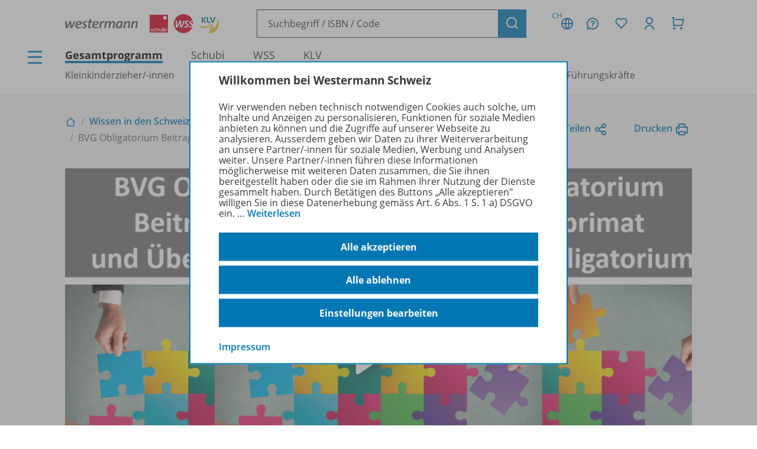

--- FILE ---
content_type: text/html; charset=UTF-8
request_url: https://www.westermann-schweiz.ch/anlage/4662495/BVG-Obligatorium-Beitragsprimat-und-Ueberobligatorium-CH-Kostenloses-Video
body_size: 10320
content:
<!doctype html> <html lang="de"> <head prefix="og: http://ogp.me/ns#"> <meta charset="UTF-8"/> <title>BVG Obligatorium Beitragsprimat und Überobligatorium CH - Kostenloses Video – Westermann Schweiz – passgenaue Lern- und Lehrmedien</title> <script>(function(u){if(history.replaceState)history.replaceState(null,'',u)})("\/anlage\/4662495\/BVG-Obligatorium-Beitragsprimat-und-Ueberobligatorium-CH-Kostenloses-Video"+location.hash)</script> <meta name="description" content="Artikelansicht zu BVG Obligatorium Beitragsprimat und Überobligatorium CH - Kostenloses Video"/> <link rel="canonical" href="https://www.westermann-schweiz.ch/anlage/4662495/BVG-Obligatorium-Beitragsprimat-und-Ueberobligatorium-CH-Kostenloses-Video"/> <link rel="image_src" href="https://c.wgr.de/i/anlage/720x/596fd46f2ecea2f0af6be7e98c3528f09c4da5530e936fceec5e847c0b4e1c52.jpg.jpg"/> <meta property="og:title" content="BVG Obligatorium Beitragsprimat und Überobligatorium CH - Kostenloses Video"/> <meta property="og:type" content="website"/> <meta property="og:image" content="http://c.wgr.de/i/anlage/720x/596fd46f2ecea2f0af6be7e98c3528f09c4da5530e936fceec5e847c0b4e1c52.jpg.jpg"/> <meta property="og:url" content="https://www.westermann-schweiz.ch/anlage/4662495/BVG-Obligatorium-Beitragsprimat-und-Ueberobligatorium-CH-Kostenloses-Video"/> <meta property="og:site_name" content="Westermann"/> <meta property="og:locale" content="de_DE"/> <meta property="og:image:secure_url" content="https://c.wgr.de/i/anlage/720x/596fd46f2ecea2f0af6be7e98c3528f09c4da5530e936fceec5e847c0b4e1c52.jpg.jpg"/> <meta property="og:description" content="Artikelansicht zu BVG Obligatorium Beitragsprimat und Überobligatorium CH - Kostenloses Video"/> <meta http-equiv="X-UA-Compatible" content="IE=edge"/> <meta name="viewport" content="width=device-width, initial-scale=1.0"/> <script> window.econda = window.econda || {             onReady:[],             ready: function(f){                 this.onReady.push(f);             }         };         window.emos3 = window.emos3 || {             autolink: [                 "mein.westermann.de",                 "secure.schulbuchzentrum-online.de",             ],             defaults: {"siteid":"www.westermanngruppe.ch"},             stored: [],             send: function(p){                 this.stored.push(p);             },             PRIV_MODE: "2"         };         window.emos3.send({"ec_Event":[],"content":"Anlage / 4662495 / BVG Obligatorium Beitragsprimat und Überobligatorium CH - Kostenloses Video"}) </script> <script src="/js/crossdomain.js?6ac7d2379" defer></script> <script src="https://l.ecn-ldr.de/loader/loader.js" defer client-key="00002a52-6097dde4-5b0c-3873-9a27-031db483bcfb" container-id="5687"></script> <script src="/js/econda-recommendations.js"></script> <link rel="stylesheet" href="/remixicon/fonts/remixicon.css?6ac7d2379"/> <link rel="stylesheet" href="/css/fonts.css?6ac7d2379"/> <link rel="stylesheet" href="/css/app.css?6ac7d2379"/> <link rel="stylesheet" href="/css/west.css?6ac7d2379"/> <link rel="shortcut icon" href="/favicon.png?6ac7d2379"/> <link title="Westermann Gruppe" type="application/opensearchdescription+xml" rel="search" href="/opensearch.xml"> <meta name="format-detection" content="telephone=no"/> <meta name="format-detection" content="date=no"/> <meta name="format-detection" content="address=no"/> <meta name="format-detection" content="email=no"/> </head> <body class="westermann-main v-wgrch c-anlageansicht a-index ca-anlageansicht-index"> <div id="skipToMainContent"> <a href="#mainContent"> Zum Hauptinhalt </a> </div> <div class="main-content-wrapper"> <button class="header-menubutton header-menubutton-desktop header-menubutton-light trigger-navigation-toggle"> <i class="ri-menu-line" aria-label="Menü Icon"></i> <div> Menü </div> </button> <header class="header"> <div class="header-firstline"> <span class="header-logo header-logo-wgrch"> <a href="/" class="westermann-logo"> <img src="/img/logos/Wortmarke_grau.svg?6ac7d2379" alt="Westermann Logo" width="369" height="48" /> </a> <a href="/schubi/" class="schubi-logo"> <img src="/img/logos/Schubi_Logo_RGB.svg?6ac7d2379" alt="Schubi Logo" width="557" height="557" /> </a> <a href="/wss/" class="wss-logo"> <img src="/img/logos/WSS_rot_RGB.svg?6ac7d2379" alt="Westermann Schulverlag Schweiz Logo" width="116" height="115" /> </a> <a href="/klv/" class="klv-logo"> <img src="/img/logos/KLV_Logo_RGB.svg?6ac7d2379" alt="KLV Logo" width="283" height="226" /> </a> </span> <form class="my-header-search-desktop" action="/suche" method="get"> <div class="my-header-search-desktop-input-wrapper"> <input type="text" class="my-header-search-desktop-input input-nostyle suchvorschlag-input" data-vorschlagsliste="headerDesktopSearchSuggests" aria-label="Suchbegriff, ISBN oder Code eingeben" placeholder="Suchbegriff / ISBN / Code" name="q" autocomplete="off" role="combobox" aria-controls="headerDesktopSearchSuggests" aria-autocomplete="list" aria-expanded="false" aria-activedescendant="" value="" /> <ul id="headerDesktopSearchSuggests" class="my-header-search-desktop-suggest suchvorschlag-list" style="display:none" role="listbox" aria-label="Suchvorschläge" aria-live="polite"></ul> </div> <input type="hidden" class="suchvorschlag-source" name="qs" value="" /> <button type="submit" class="button button-icon"> <i class="ri-search-line" aria-label="Suchen"></i> </button> </form> <div class="header-user-panel "> <div class="header-buttons"> <button                         type="button"                         class="button button-icon button-tertiary country-button"                         aria-label="Länderauswahl (aktuell Schweiz)"                         aria-haspopup="dialog"                         data-overlay-id="country"                         data-trigger="header-overlay"                     > <span class="country-code">CH</span> <i class="ri-global-line" aria-label="Globus Symbol"></i> </button> <div     class="header-overlay country-overlay"     role="dialog"     aria-label="Länderwähler"     data-overlay-id="country" > <button         type="button"         class="button header-overlay-closebutton button-icon button-tertiary button-icon-largeicon"         aria-label="Schließen"         data-trigger="header-overlay"         data-overlay-id="country"     > <i class="ri-close-line" aria-label="Schließen Symbol"></i> </button> <div class="header-overlay-inner"> <ul class="list-unstyled"> <li> <a class="link-nostyle" href="/" title=""> <img class="country-flag" src="/img/flag_ch.svg" alt="" /> <span class="country-name link"> Schweiz </span> </a> </li> <li> <a class="link-nostyle" href="https://www.westermann.de/backend/country-redirect?countryCode=" title=""> <img class="country-flag" src="/img/flag_de.svg" alt="" /> <span class="country-name link"> Deutschland </span> </a> </li> <li> <a class="link-nostyle" href="https://www.westermann.at/backend/country-redirect?countryCode=" title=""> <img class="country-flag" src="/img/flag_at.svg" alt="" /> <span class="country-name link"> Österreich </span> </a> </li> </ul> </div> </div> <button                         type="button"                         class="button button-icon button-tertiary"                         aria-label="Kundenservice"                         aria-haspopup="dialog"                         data-overlay-id="faq"                         data-trigger="header-overlay"                     > <i class="icon-custom icon-questionnaire-line-round" aria-label="Fragezeichen Symbol"></i> </button> <div     class="header-overlay"     role="dialog"     aria-label="Kundenservice"     data-overlay-id="faq" > <button         type="button"         class="button header-overlay-closebutton button-icon button-tertiary button-icon-largeicon"         aria-label="Schließen"         data-trigger="header-overlay"         data-overlay-id="faq"     > <i class="ri-close-line" aria-label="Schließen Symbol"></i> </button> <div class="header-overlay-inner"> <ul class="list-unstyled"> <li> <a href="/landing/hilfe" title=""> Hilfe/<wbr/>FAQ </a> </li> <li> <a href="/landing/kontaktdaten" title=""> Kontakt </a> </li> <li> <a href="/landing/showroom" title=""> Besuchen Sie uns! </a> </li> <li> <a href="/landing/unser-team" title=""> Unser Team </a> </li> <li> <a href="/schreibtisch" title=""> Mein Schreibtisch </a> </li> <li> <a href="/landing/veranstaltungen" title=""> Veranstaltungen </a> </li> </ul> </div> </div> <button                         id="saveditemsOverlayButton"                         type="button"                         class="button button-icon button-tertiary"                         aria-label="Merkzettel"                         aria-haspopup="dialog"                         data-overlay-id="saveditems"                         data-trigger="header-overlay"                     > <i class="ri-heart-line" aria-label="Herz Symbol"></i> </button> <div     class="header-overlay"     role="dialog"     aria-label="Merkzettel"     data-overlay-id="saveditems" > <button         type="button"         class="button header-overlay-closebutton button-icon button-tertiary button-icon-largeicon"         aria-label="Schließen"         data-trigger="header-overlay"         data-overlay-id="saveditems"     > <i class="ri-close-line" aria-label="Schließen Symbol"></i> </button> <div class="header-overlay-inner" id="saveditemsOverlayInner"> <h6>Mein Merkzettel</h6> <p> Momentan befindet sich noch nichts auf Ihrem Merkzettel. </p> <a class="button element-fullwidth" href="/merkzettel"> Zum Merkzettel </a> </div> </div> <button                         type="button"                         class="button button-icon button-tertiary"                         aria-label="Kundenkonto"                         aria-haspopup="dialog"                         data-overlay-id="account"                         data-trigger="header-overlay"                     > <i class="ri-user-line" aria-label="Avatar Symbol"></i> </button> <div     class="header-overlay"     role="dialog"     aria-label="Kundenkonto"     data-overlay-id="account" > <button type="button" class="button header-overlay-closebutton button-icon button-tertiary button-icon-largeicon" aria-label="Schließen" data-trigger="header-overlay" data-overlay-id="account"> <i class="ri-close-line" aria-label="Schließen Symbol"></i> </button> <div class="header-overlay-inner"> <div class="label label-secondary label-small spacer-xs hide-large"> Mein Schreibtisch </div> <p> Loggen Sie sich jetzt ein, um alle Vorteile Ihres Westermann-Kontos wahrzunehmen. </p> <a href="/backend/oauth2/login?next=%2Fanlage%2F4662495%2FBVG-Obligatorium-Beitragsprimat-und-Ueberobligatorium-CH-Kostenloses-Video" class="button element-fullwidth"> Anmelden </a> <div class="spacer-fixed-0-5"></div> <ul class="list-unstyled"> <li> <a class="link-small" href="https://mein.westermann.de/ext/de/wgrch/user/kennwort-vergessen"> Kennwort vergessen? </a> </li> <li> <a class="link-small" href="https://mein.westermann.de/ext/de/wgrch/registrierung/init/?return_url=https%3A%2F%2Fwww.westermann-schweiz.ch%2Fanlage%2F4662495%2FBVG-Obligatorium-Beitragsprimat-und-Ueberobligatorium-CH-Kostenloses-Video&amp;ziel=vollaccount"> Neues Konto erstellen </a> </li> </ul> </div> </div> <button                         type="button"                         class="button button-icon button-tertiary warenkorb-gesamtmenge-indikator"                         aria-label="Warenkorb"                         aria-haspopup="dialog"                         data-indicator=""                         data-overlay-id="shoppingcart"                         data-trigger="header-overlay"                     > <i class="ri-shopping-cart-line" aria-label="Einkaufswagen Symbol"></i> </button> <div     class="header-overlay header-overlay-wide"     role="dialog"     aria-label="Warenkorb"     data-overlay-id="shoppingcart" > <button         type="button"         class="button header-overlay-closebutton button-icon button-tertiary button-icon-largeicon"         aria-label="Schließen"         data-trigger="header-overlay"         data-overlay-id="shoppingcart"     > <i class="ri-close-line" aria-label="Schließen Symbol"></i> </button> <div class="header-overlay-inner" id="shoppingcartOverlayInner"> <h6>Mein Warenkorb</h6> <p> Momentan befinden sich keine Produkte in Ihrem Warenkorb. </p> <a class="button element-fullwidth" href="/warenkorb"> Zum Warenkorb </a> </div> </div> </div> <div class="header-greeting"> </div> </div> </div> <div class="my-header-secondline"> <button type="button" class="my-header-menubutton my-header-menubutton-mobile trigger-navigation-toggle" aria-label="Menü"> <i class="ri-menu-line" aria-label="Menü Icon"></i> <div> Menü </div> </button> <form class="my-header-search-mobile" action="/suche" method="get"> <input type="text" class="my-header-search-mobile-input input-nostyle suchvorschlag-input" data-vorschlagsliste="headerMobileSearchSuggests" aria-label="Suchbegriff, ISBN oder Code eingeben" placeholder="Suchbegriff / ISBN / Code" aria-label="Suchbegriff / ISBN / Code" name="q" autocomplete="off" role="combobox" aria-controls="headerMobileSearchSuggests" aria-autocomplete="list" aria-expanded="false" aria-activedescendant="" /> <input type="hidden" class="suchvorschlag-source" name="qs" value="" /> <button type="submit"> <i class="my-header-search-icon ri-search-line" aria-label="Suchen"></i> </button> </form> <nav class="header-nav"> <div class="header-nav-main"> <a href="/" title="" class="header-nav-iscurrent"> Gesamtprogramm </a> <a href="/schubi" title="" class=""> Schubi </a> <a href="/wss" title="" class=""> WSS </a> <a href="/klv" title="" class=""> KLV </a> </div> <div class="header-nav-secondary" data-menuid="1"> <a href="#" title="" data-menuid-L1="3" data-trigger="subnav-L1"> Kleinkinderzieher/<wbr/>-innen </a> <a href="#" title="" data-menuid-L1="17" data-trigger="subnav-L1"> Lehrpersonen </a> <a href="#" title="" data-menuid-L1="102" data-trigger="subnav-L1"> Eltern und Schüler/<wbr/>-innen </a> <a href="#" title="" data-menuid-L1="128" data-trigger="subnav-L1"> Therapeuten /<wbr/> Therapeutinnen </a> <a href="#" title="" data-menuid-L1="144" data-trigger="subnav-L1"> Führungskräfte </a> </div> </nav> </div> </header> </form> <ul id="headerMobileSearchSuggests" class="my-header-search-mobile-suggest suchvorschlag-list" style="display:none" role="listbox" aria-label="Suchvorschläge" aria-live="polite"></ul> <div id="mainContent"> <div class="background-lightgrey background-heropadding"> <div class="content-wrapper-default"> <div class="breadcrumbs-buttonwrapper"> <div class="breadcrumbs"> <a href="/" class="breadcrumbs-item breadcrumbs-item-icon" title="Zur Startseite"> <i class="ri-home-2-line" aria-label=""></i> </a> <div class="breadcrumbs-separator" aria-hidden="true"></div> <a href="/reihe/KLVCHSOZVERS/Wissen-in-den-Schweizer-Sozialversicherungen" class="breadcrumbs-item" title=""> Wissen in den Schweizer Sozialversicherungen </a> <div class="breadcrumbs-separator" aria-hidden="true"></div> <a href="/artikel/WEB-03937-894/Wissen-in-den-Schweizer-Sozialversicherungen-Praxisorientierte-Theorie-Aufgaben" class="breadcrumbs-item" title=""> Praxisorientierte Theorie &amp; Aufgaben - 5. Auflage 2023 </a> <div class="breadcrumbs-separator" aria-hidden="true"></div> <span class="breadcrumbs-item breadcrumbs-item-iscurrent"> BVG Obligatorium Beitragsprimat und Überobligatorium CH - Kostenloses Video </span> </div> <div> <a href="" class="iconlink" data-sharebutton data-share-title="BVG Obligatorium Beitragsprimat und Überobligatorium CH - Kostenloses Video" data-share-text="BVG Obligatorium Beitragsprimat und Überobligatorium CH - Kostenloses Video bei Westermann">Teilen<i class="ri-share-line"></i></a> <a href="" class="iconlink" data-printbutton>Drucken<i class="ri-printer-line"></i></a> </div> </div> <div class="spacer-s hide-medium-down"></div> <a href="javascript:history.back()" class="iconlink hide-medium"> <i class="ri-arrow-left-line" aria-hidden="true"></i> <span> Zurück </span> </a> <div class="spacer-xs"></div> <div class="row anlagevideo"> <div class="wrapper col-xs-12"> <div                 class="cplay stopped"                 data-src="https://c.wgr.de/d/2a4a2dfc03f5daab1bf51d0eadc0daf7e2824f46a6fe274e8bf5bce641aafbe8.mp4/14. BVG O Beitragsprimat und Überoblig CH.mp4"                 data-poster="//c.wgr.de/i/anlage/1188x/596fd46f2ecea2f0af6be7e98c3528f09c4da5530e936fceec5e847c0b4e1c52.jpg.webp"                 data-anlageid="4662495"                 style="background-image: url(//c.wgr.de/i/anlage/1188x/596fd46f2ecea2f0af6be7e98c3528f09c4da5530e936fceec5e847c0b4e1c52.jpg.webp)"                 role="region"                 aria-label="Videoplayer"             > <div class="cplay-size"> </div> <video class="cplay-player" preload="metadata" tabindex="-1"></video> <div class="cplay-unsupported"> Ihr Gerät unterstützt die Wiedergabe dieses Videos leider nicht. </div> <div class="cplay-blocker"></div> <i class="cplay-play-indicator ri-play-fill"></i> <div class="cplay-controls"> <i class="ri-play-fill cplay-play" role="button" tabindex="0" aria-label="Abspielen"></i> <input type="range" min="0" class="cplay-seek" role="timer" aria-busy="true" aria-label="Wiedergabeposition"/> <span class="cplay-volume-wrapper"> <i class="ri-volume-up-fill"></i>&nbsp; <input type="range" min="0" max="1" step="0.01" class="cplay-volume" aria-label="Lautstärke"/> </span> <i class="ri-fullscreen-fill cplay-fullscreen" role="button" tabindex="0" aria-label="Vollbildmodus umschalten"></i> </div> </div> </div> </div> <div class="spacer-xs"></div> <div class="productdetail productdetail-print"> <div class="productdetail-firstcolumn hide-large-down"> <div class="productdetail-image-desktop"> <!-- Große Cover --> <div class="productdetail-desktoplightbox"> <div class="productdetail-desktoplightbox-images"> <div class="productdetail-desktoplightbox-image productdetail-desktoplightbox-iscurrent"> <img class="product-other " src="https://c.wgr.de/i/anlage/288x288-fit/596fd46f2ecea2f0af6be7e98c3528f09c4da5530e936fceec5e847c0b4e1c52.jpg.webp" alt="Produktabbildung zu BVG Obligatorium Beitragsprimat und Überobligatorium CH - Kostenloses Video" width="268" height="288" loading="lazy"/> </div> </div> </div> </div> </div> <div class="productdetail-secondcolumn"> <div class="productdetail-content"> <h1> <div class="h1"> BVG Obligatorium Beitragsprimat und Überobligatorium CH </div> <div class="p"> <b>Kostenloses Video</b> </div> </h1> <div> Video </div> </div> <div class="productdetail-image-mobile hide-large"> <div class="simpleslider"> <div class='simpleslider-wrapper'> <div class='embla__container'> <div class='embla__slide'> <img class="product-other " src="https://c.wgr.de/i/anlage/288x288-fit/596fd46f2ecea2f0af6be7e98c3528f09c4da5530e936fceec5e847c0b4e1c52.jpg.webp" alt="Produktabbildung zu BVG Obligatorium Beitragsprimat und Überobligatorium CH - Kostenloses Video" width="268" height="288" loading="lazy"/> </div> </div> </div> </div> </div> <!-- TODO --> <!-- <div class="productdetail-matching"> <div class="label">Passend zu Ihrem Profil</div> <div class="productdetail-matching-icons"> <div class="productdetail-matching-matching"> <i class="ri-check-line" aria-lanel="Haken"></i>&nbsp<span class="paragraph-small">Nordrhein-Westfalen</span> </div> <div class="productdetail-matching-matching"> <i class="ri-check-line" aria-lanel="Haken"></i>&nbsp<span class="paragraph-small">Biologie</span> </div> <div class="productdetail-matching-matching"> <i class="ri-check-line" aria-lanel="Haken"></i>&nbsp<span class="paragraph-small">Realschule</span> </div> <div class="productdetail-matching-matching"> <i class="ri-check-line" aria-lanel="Haken"></i>&nbsp<span class="paragraph-small">Klasse                                 5-6</span> </div> <div class="productdetail-matching-notmatching"> <i class="ri-close-line" aria-lanel="Kreuz-Symbol"></i>&nbsp<span class="paragraph-small">Lehrende</span> </div> </div> </div> --> </div> <div class="productdetail-thirdcolumn"> <div class="productdetail-price"> <div class="productdetail-status"> <div class="productdetail-status-indicator productdetail-status-ok"></div> Sofort verfügbar </div> <div class="productdetail-price-wrapper"> <span class="preis"> CHF 0.00 </span> </div> <div class="productdetail-price-amount"> <form id="form698003fe9e7c5" method="post"> </form> </div> <div class="productdetail-price-sideinfos"> </div> </div> <div class="productdetail-buttons"> <a                 href="/backend/anlage/herunterladen/4662495"                 class="button"                 target="_blank"                             > <i class="fa fa-download" aria-hidden="true"></i> Herunterladen </a> <div class="hide-large-down productdetail-buttons-center"> <form action="/backend/merkzettel/set?csrf_token=698003fe9e2e7&amp;id=4662495&amp;typ=anlage" method="POST" class="merkzettel-button-form"> <input type="hidden" name="exists" value="1" /> <button class="iconlink" aria-label="Zum Merkzettel hinzufügen" type="submit"> <span> Zum Merkzettel hinzufügen </span> <i class="ri-heart-line" aria-hidden="true"></i> </button> </form> </div> </div> <div class="productdetail-actions"> <div class="productdetail-actions-mobile hide-large"> <form action="/backend/merkzettel/set?csrf_token=698003fe9e2e7&amp;id=4662495&amp;typ=anlage" method="POST" class="merkzettel-button-form"> <input type="hidden" name="exists" value="1" /> <button class="button button-icon button-tertiary" aria-label="Zum Merkzettel hinzufügen" type="submit"> <i class="ri-heart-line" aria-hidden="true"></i> </button> </form> <button class="button button-tertiary button-icon" aria-label="Drucken" onclick="print()"> <i class="ri-printer-line"></i> </button> <a data-sharebutton="" data-share-title="BVG Obligatorium Beitragsprimat und Überobligatorium CH - Kostenloses Video" data-share-text="BVG Obligatorium Beitragsprimat und Überobligatorium CH - Kostenloses Video bei Westermann" href="" class="button button-tertiary button-icon" aria-label="Teilen"> <i class="ri-share-line"></i> </a> </div> </div> </div> </div> </div> </div> <div class="spacer-m"></div> <div class="content-wrapper-default"> <div class="grid"> <div class="grid--span-3--large hide-large-down"> <div class="sticky-nav"> <div class="label">Übersicht</div> <div class="spacer-xs"> <a href="#Informationen"> Informationen </a> </div> <div class="spacer-xs"> <a href="#Video_zu_folgenden_Werken"> Video zu folgenden Werken </a> </div> </div> </div> <div class="grid--span-9--large grid--full"> <div id="Informationen"> <div class="accordion underlined-fullwidth produktinformationen"> <button class="accordion-head" aria-expanded="true"> <h3> Informationen </h3> <div class="accordion-indicator"> <i class="ri-add-circle-line"></i> <i class="ri-indeterminate-circle-line"></i> </div> </button> <div class="accordion-body"> <div class="accordion-content"> <table class="table-fullwidth table-horizontalborders table-nobordertop table-singlecolumnmobile"> <tbody> <tr> <td> <div class="label label-tertiary"> Schulfach </div> </td> <td> <p class="paragraph-tertiary"> <span class="fach-liste"><span class="fach-3158396">Human Resources</span></span> </p> </td> </tr> <tr> <td> <div class="label label-tertiary"> Klassenstufe </div> </td> <td> <p class="paragraph-tertiary"> <span class="klassenstufe-bereich">1. Schuljahr bis 3. Schuljahr</span> </p> </td> </tr> <tr> <td> <div class="label label-tertiary"> Dateigröße </div> </td> <td> <p class="paragraph-tertiary"> 577,8 MB </p> </td> </tr> </tbody> </table> </div> </div> </div> </div> <div id="Video_zu_folgenden_Werken"> <div class="accordion underlined-fullwidth inhalte"> <button class="accordion-head" aria-expanded="true"> <h3> Video zu folgenden Werken </h3> <div class="accordion-indicator"> <i class="ri-add-circle-line"></i> <i class="ri-indeterminate-circle-line"></i> </div> </button> <div class="accordion-body"> <div class="accordion-content"> <div class="wrapper bg"> <div class="productlistitem"> <div class="productlistitem-image productlistitem-image-book"> <a href="/artikel/WEB-03937-894/Wissen-in-den-Schweizer-Sozialversicherungen-Praxisorientierte-Theorie-Aufgaben" tabindex="-1"> <img class="product-book " src="https://c.wgr.de/i/artikel/150x/978-3-85612-894-4.webp" alt="" width="150" height="214" loading="lazy"/> </a> </div> <div class="productlistitem-title"> <b> <a href="/artikel/WEB-03937-894/Wissen-in-den-Schweizer-Sozialversicherungen-Praxisorientierte-Theorie-Aufgaben"> Wissen in den Schweizer Sozialversicherungen </a> </b> <div> Praxisorientierte Theorie &amp; Aufgaben </div> <div class="spacer-xs"></div> <div class="productdetail-status"> <div class="productdetail-status-indicator productdetail-status-ok"></div> Sofort verfügbar </div> </div> <div class="productlistitem-icons"> </div> <div class="productlistitem-info toolbar"> <div> WEB-03937-894 </div> <div class="productlistitem-prices"> <div class="preis">CHF 68.00</div> </div> </div> <div class="productlistitem-buttons-primary toolbar"> <div class="hide-large"> <form action="/backend/merkzettel/set?csrf_token=698003fe9e2e7&amp;id=WEB-03937-894&amp;typ=artikel" method="POST" class="merkzettel-button-form"> <input type="hidden" name="exists" value="1" /> <button class="button button-icon button-tertiary" aria-label="Zum Merkzettel hinzufügen" type="submit"> <i class="ri-heart-line" aria-hidden="true"></i> </button> </form> </div> <div class="toolbar-spacer-stretch"></div> <div class="toolbar-spacer-xxs"></div> <a href="/artikel/WEB-03937-894/Wissen-in-den-Schweizer-Sozialversicherungen-Praxisorientierte-Theorie-Aufgaben" class="button button-medium button-secondary"> Zum Produkt </a> </div> <div class="productlistitem-buttons-secondary hide-medium-down"> <div class="hide-large-down"> <form action="/backend/merkzettel/set?csrf_token=698003fe9e2e7&amp;id=WEB-03937-894&amp;typ=artikel" method="POST" class="merkzettel-button-form"> <input type="hidden" name="exists" value="1" /> <button class="iconlink" aria-label="Zum Merkzettel hinzufügen" type="submit"> <span> Zum Merkzettel hinzufügen </span> <i class="ri-heart-line" aria-hidden="true"></i> </button> </form> </div> </div> </div> <hr class="divider-fullwidth divider-secondary" /> <div class="productlistitem"> <div class="productlistitem-image productlistitem-image-book"> <a href="/artikel/978-3-85612-894-4/Wissen-in-den-Schweizer-Sozialversicherungen-Praxisorientierte-Theorie-Aufgaben" tabindex="-1"> <img class="product-book " src="https://c.wgr.de/i/artikel/150x/978-3-85612-894-4.webp" alt="" width="150" height="214" loading="lazy"/> </a> </div> <div class="productlistitem-title"> <b> <a href="/artikel/978-3-85612-894-4/Wissen-in-den-Schweizer-Sozialversicherungen-Praxisorientierte-Theorie-Aufgaben"> Wissen in den Schweizer Sozialversicherungen </a> </b> <div> Praxisorientierte Theorie &amp; Aufgaben </div> <div class="spacer-xs"></div> <div class="productdetail-status"> <div class="productdetail-status-indicator productdetail-status-ok"></div> Lieferbar </div> </div> <div class="productlistitem-icons"> </div> <div class="productlistitem-info toolbar"> <div> 978-3-85612-894-4 </div> <div class="productlistitem-prices"> <div class="preis">CHF 68.00</div> </div> </div> <div class="productlistitem-buttons-primary toolbar"> <div class="hide-large"> <form action="/backend/merkzettel/set?csrf_token=698003fe9e2e7&amp;id=978-3-85612-894-4&amp;typ=artikel" method="POST" class="merkzettel-button-form"> <input type="hidden" name="exists" value="1" /> <button class="button button-icon button-tertiary" aria-label="Zum Merkzettel hinzufügen" type="submit"> <i class="ri-heart-line" aria-hidden="true"></i> </button> </form> </div> <div class="toolbar-spacer-stretch"></div> <div class="toolbar-spacer-xxs"></div> <a href="/artikel/978-3-85612-894-4/Wissen-in-den-Schweizer-Sozialversicherungen-Praxisorientierte-Theorie-Aufgaben" class="button button-medium button-secondary"> Zum Produkt </a> <div class="toolbar-spacer-xxs"></div> <form action="/backend/warenkorb/add-position" method="POST"> <input type="hidden" name="objekttyp" value="artikel"/> <input type="hidden" name="objektid" value="978-3-85612-894-4"/> <button class="button button-icon button-red" aria-label="Zum Einkaufswagen hinzufügen" type="submit"> <i class="ri-shopping-cart-line" aria-hidden="true"></i> </button> </form> </div> <div class="productlistitem-buttons-secondary hide-medium-down"> <div class="hide-large-down"> <form action="/backend/merkzettel/set?csrf_token=698003fe9e2e7&amp;id=978-3-85612-894-4&amp;typ=artikel" method="POST" class="merkzettel-button-form"> <input type="hidden" name="exists" value="1" /> <button class="iconlink" aria-label="Zum Merkzettel hinzufügen" type="submit"> <span> Zum Merkzettel hinzufügen </span> <i class="ri-heart-line" aria-hidden="true"></i> </button> </form> </div> </div> </div></div> </div> </div> </div> </div> <div class="spacer-s"></div> </div> </div> </div> </div> <footer class="footer"> <div class="cibars"> <div></div> <div></div> </div> <div class="footer-content"> <div class="content-wrapper-default"> <div class="grid"> <div class="footer-container-socialmedia grid--span-3--large grid--span-6--medium grid--full"> <div class="label"> Folgen Sie uns auf Social&nbsp;Media </div> <div>Schubi:</div> <div class="grid grid--flex grid--flex-4 spacer-xs"> <a href="https://www.facebook.com/SCHUBI.Lernmedien" aria-label="zur Facebook-Seite" title="zur Facebook-Seite" class="button button-icon button-icon-small button-tertiary button-icon-largeicon" target="_blank"> <i class="ri-facebook-box-line" aria-label="Facebook Logo"></i> </a> <a href="https://www.instagram.com/schubi.lernmedien/" aria-label="zum Instagram-Profil" title="zum Instagram-Profil" class="button button-icon button-icon-small button-tertiary button-icon-largeicon" target="_blank"> <i class="ri-instagram-line" aria-label="Instagram Logo"></i> </a> <a href="https://www.youtube.com/@SCHUBI.Lernmedien" aria-label="zum Youtube-Kanal" title="zum Youtube-Kanal" class="button button-icon button-icon-small button-tertiary button-icon-largeicon" target="_blank"> <i class="ri-youtube-line" aria-label="Youtube Logo"></i> </a> </div> <div>WSS:</div> <div class="grid grid--flex grid--flex-4 spacer-xs"> <a href="https://linkedin.com/company/westermann-schulverlag-schweiz-ag" aria-label="zur LinkedIn-Seite" title="zur LinkedIn-Seite" class="button button-icon button-icon-small button-tertiary button-icon-largeicon" target="_blank"> <i class="ri-linkedin-line" aria-label="LinkedIn Logo"></i> </a> </div> <div>KLV:</div> <div class="grid grid--flex grid--flex-4"> <a href="https://www.linkedin.com/company/klv-verlag-ag-westermann-gruppe-schweiz/" aria-label="zur LinkedIn-Seite" title="zur LinkedIn-Seite" class="button button-icon button-icon-small button-tertiary button-icon-largeicon" target="_blank"> <i class="ri-linkedin-line" aria-label="LinkedIn Logo"></i> </a> </div> <div class="spacer-m"></div> <div class="label"> Newsletter </div> <form action="https://mein.westermann.de/ext/de/wgrch/newsletter/" method="GET"> <button class="button element-fullwidth" type="submit"> Zum Newsletter anmelden </button> </form> </div> <div class="footer-container-socialmedia grid--span-3--large grid--span-6--medium grid--full"> <div class="footer-accordion"> <div class="accordion-head label"> Mein Schreibtisch / Konto <i class="ri-arrow-up-s-line" aria-hidden="true"></i> </div> <div class="accordion-body"> <ul class="footer-linklist"> <li> <a href="https://mein.westermann.de/ext/de/wgrch/registrierung/init/?ziel=vollaccount" title="" target="_blank"> Zur Registrierung </a> </li> <li> <a href="/backend/oauth2/login?next=%2F" title="" > Zur Anmeldung </a> </li> </ul> </div> </div> </div> <div class="footer-container-socialmedia grid--span-3--large grid--span-6--medium grid--full"> <div class="footer-accordion"> <div class="accordion-head label"> Westermann Schweiz <i class="ri-arrow-up-s-line" aria-hidden="true"></i> </div> <div class="accordion-body"> <ul class="footer-linklist"> <li> <a href="/landing/ueberuns" title="" > Über uns </a> </li> <li> <a href="/landing/unser-team" title="" > Unser Team </a> </li> <li> <a href="https://karriere.westermanngruppe.de/#jobs%3Alocation%253D%255B%2522Schaffhausen%2522%255D" title="" target="_blank"> Karriere </a> </li> <li> <a href="/landing/autorensuche" title="" > Autor/<wbr/>-in werden </a> </li> <li> <a href="/landing/veranstaltungen" title="" > Veranstaltungen </a> </li> <li> <a href="https://www.westermanngruppe.de/presse" title="" target="_blank"> Presse </a> </li> <li> <a href="/landing/share-fair" title="" > Share fair </a> </li> </ul> </div> </div> </div> <div class="footer-container-socialmedia grid--span-3--large grid--span-6--medium grid--full"> <div class="footer-accordion"> <div class="accordion-head label"> Support & Kontakt <i class="ri-arrow-up-s-line" aria-hidden="true"></i> </div> <div class="accordion-body"> <ul class="footer-linklist"> <li> <a href="/landing/kontaktdaten" title="" > Kontaktdaten </a> </li> <li> <a href="/kontakt/" title="" > Kontaktformular </a> </li> <li> <a href="/landing/showroom" title="" > Besuchen Sie uns </a> </li> <li> <a href="/landing/vertriebsteam" title="" > Kunden- und Schulberatung </a> </li> <li> <a href="/landing/hilfe" title="" > FAQ </a> </li> </ul> </div> </div> </div> </div> </div> <div class="spacer-xs"></div> <div class="footer-phonebanner"> <div class="footer-phonebanner-icon"> <i class="ri ri-phone-fill"></i> </div> <div class="footer-phonebanner-text"> <div class="footer-phonebanner-text-question"> Sie haben eine Frage? </div> <div class="footer-phonebanner-text-number"> <a href="tel:+41526441010"> +41&nbsp;52&nbsp;644&nbsp;10&nbsp;10 </a> </div> <div class="footer-phonebanner-text-status"> Sie erreichen uns heute zwischen                 08.00 und                 17.00&nbsp;Uhr. </div> </div> </div> <div class="spacer-xs"></div> <div class="content-wrapper-default"> <div class="grid"> <div class="footer-container-bottomlinks grid--full"> <a class="footer-bottomlink" href="/landing/impressum" >Impressum</a> · <a class="footer-bottomlink" href="/datenschutz/" >Datenschutz</a> · <a class="footer-bottomlink" href="/allgemeine-geschaeftsbedingungen-neu" >AGB/<wbr/>Widerruf</a> · <a class="footer-bottomlink" href="#cookieOverlay" >Cookie-Einstellungen</a> · <span class="footer-bottomlink">© Westermann Schweiz</span> </div> </div> </div> </div> </footer> <button class="button scrolltotopbutton" data-trigger="scrolltotop" aria-label="Nach oben"> <i class="ri-arrow-up-s-line" aria-hidden="true"></i> </button> </div> <div     class="navigation"     data-navtree-url="/navigation.json"     data-logo-src="/img/logos/Kombi_grau_CH.svg?6ac7d2379"     data-logo-alt="Westermann Logo"     data-logo-width="425"     data-logo-height="99"> <div class="navigation-placeholder"> Container für einen statisch gerenderten Navigationsbaum </div> </div> <script src="/js/app.js?6ac7d2379"></script> <script src="/js/west.js?6ac7d2379"></script> <script>cartinit({"kasse_verfuegbar":false,"popup_vor_kasse":false,"gesamtsumme":0,"gesamtwaehrung":"SFR","gesamtmenge":0,"positionen":[],"meldungen":[],"physisch_menge":0,"physisch_warenwert":0,"physisch_versandkosten":null,"physisch_rabatt":0,"physisch_zwischensumme":0,"physisch_waehrung":"SFR","digital_menge":0,"digital_zwischensumme":0,"digital_waehrung":"SFR"})</script> <div class="component-cookie-overlay-wrapper overlay-wrapper" data-nosnippet > <div class="component-cookie-overlay overlay"> <div id="mainView" > <h3> Willkommen bei Westermann Schweiz </h3> <p> Wir verwenden neben technisch notwendigen Cookies auch solche, um Inhalte und Anzeigen zu                     personalisieren, Funktionen für soziale Medien anbieten zu können und die Zugriffe auf unserer                     Webseite zu analysieren. Ausserdem geben wir Daten zu ihrer Weiterverarbeitung an unsere                     Partner/-innen für soziale Medien, Werbung und Analysen weiter. Unsere Partner/-innen führen diese                     Informationen möglicherweise mit weiteren Daten zusammen, die Sie ihnen bereitgestellt haben oder                     die sie im Rahmen Ihrer Nutzung der Dienste gesammelt haben. Durch Betätigen des Buttons „Alle                     akzeptieren" willigen Sie in diese Datenerhebung gemäss Art. 6 Abs. 1 S. 1 a) DSGVO ein. <span id="cookieOverlayMore" style="display:none"> Bitte beachten Sie, dass hiervon auch Ihre Einwilligung nach Art. 49 Abs. 1 a) DSGVO zur                         Datenverarbeitung ausserhalb der EU/des EWR umfasst ist, wo derzeit das hohe                         EU-Datenschutzniveau wegen des behördlichen Zugriffs sowie eingeschränkter Betroffenenrechte                         nicht gewährleistet werden kann. Sofern die Datenverarbeitung technisch notwendig ist, erfolgt                         die Verarbeitung aufgrund unseres berechtigten Interesses nach Art. 6 Abs. 1 S. 1 f) DSGVO. Sie                         können Ihre Einwilligung jederzeit mit Wirkung für die Zukunft widerrufen. Mehr dazu in unserer <a href="/datenschutz/">Datenschutzerklärung</a>. </span> <span class="visibility-toggle" id="cookieOverlayMoreToggle" data-targetselector="#cookieOverlayMore, #cookieOverlayMoreToggle"> … <a href="#">Weiterlesen</a> </span> </p> <form action="/backend/cookie-settings?csrf_token=698003fe9f8d8&amp;next=%2Fanlage%2F4662495%2FBVG-Obligatorium-Beitragsprimat-und-Ueberobligatorium-CH-Kostenloses-Video" method="post"> <button type="submit" class="button" name="accept[]" value="econda,google_remarketing,google_tagmanager,facebook_pixel,youtube">Alle akzeptieren</button> <button type="submit" class="button" name="reset" value="1">Alle ablehnen</button> </form> <button type="button" class="button visibility-toggle" data-targetselector="#mainView, #settingsView">Einstellungen bearbeiten</button> <p class="impressum"> <a href="/impressum">Impressum</a> </p> </div> <div id="settingsView" class="toggle-group" style="display:none"> <h3>Datenschutzeinstellungen</h3> <p> Hier können Sie einsehen und anpassen, welche Informationen wir sammeln. Detaillierte Informationen und                 wie Sie Ihre Einwilligung jederzeit widerrufen können, finden Sie in unserer <a href="/datenschutz/">Datenschutzerklärung</a>. </p> <form action="/backend/cookie-settings?csrf_token=698003fe9f8d8&amp;next=%2Fanlage%2F4662495%2FBVG-Obligatorium-Beitragsprimat-und-Ueberobligatorium-CH-Kostenloses-Video" method="post"> <input type="hidden" name="reset" value="1" /> <div class="cookie"> <div class="cookie-toggle"> <span class="toggle disabled checked"></span> </div> <div class="cookie-label"> <strong>Technisch notwendige Cookies</strong> <span class="hint">(immer erforderlich)</span> <p> Als technisch notwendige Cookies gelten alle Cookies, die für den Betrieb der                              Website und deren Funktionen erforderlich sind. </p> </div> </div> <div class="cookie"> <div class="cookie-toggle"> <span class="toggle toggle-master" tabindex="0" /> </div> <div class="cookie-label"> <strong>Alle sonstigen Dienste aktivieren oder deaktivieren</strong> <p> Mit diesem Schalter können Sie alle Dienste aktivieren oder deaktivieren.                              Technische Cookies sind zur Funktion der Website erforderlich und können in                              Ihren Systemen nicht deaktiviert werden. </p> </div> </div> <div class="cookie toggle-group"> <div class="cookie-toggle"> <span class="toggle toggle-master" tabindex="0" /> </div> <div class="cookie-label"> <strong>Besucher-Statistiken</strong> <p> Cookies dieser Kategorie ermöglichen es uns, die Nutzung der Website zu analysieren und die Leistung zu messen.<br/> <a href="#" class="visibility-toggle" data-targetselector="#sub0, #sub0Up, #sub0Down"> <i class="ri-arrow-up-line" id="sub0Up" style="display:none"></i> <i class="ri-arrow-down-line" id="sub0Down"></i> 1 Dienst </a> </p> <div class="sub" id="sub0" style="display:none"> <div class="cookie"> <div class="cookie-toggle"> <input type="checkbox" class="toggle" name="accept[]" value="econda"  /> </div> <div class="cookie-label"> <strong>Econda</strong> <p> Econda ist ein Webanalysedienst zur Sammlung von Daten über unsere Besucher/<wbr/>-innen und ihr Verhalten auf unserer Website. Die Daten werden anonymisiert auf einem Server der Firma Econda GmbH, Karlsruhe, gesammelt und dienen der Verbesserung unserer Website. </p> <small>Zweck: Besucher-Statistiken</small> </div> </div> </div> </div> </div> <div class="cookie toggle-group"> <div class="cookie-toggle"> <span class="toggle toggle-master" tabindex="0" /> </div> <div class="cookie-label"> <strong>Marketing</strong> <p> Diese Dienste verarbeiten persönliche Informationen, um Ihnen personalisierte oder interessenbezogene Werbung zu zeigen.<br/> <a href="#" class="visibility-toggle" data-targetselector="#sub1, #sub1Up, #sub1Down"> <i class="ri-arrow-up-line" id="sub1Up" style="display:none"></i> <i class="ri-arrow-down-line" id="sub1Down"></i> 4 Dienste </a> </p> <div class="sub" id="sub1" style="display:none"> <div class="cookie"> <div class="cookie-toggle"> <input type="checkbox" class="toggle" name="accept[]" value="google_remarketing"  /> </div> <div class="cookie-label"> <strong>Google Remarketing</strong> <p> Mit Hilfe von Google Remarketing erkennt unsere Website, ob Sie sie  bereits früher besucht haben. </p> <small>Zweck: Marketing</small> </div> </div> <div class="cookie"> <div class="cookie-toggle"> <input type="checkbox" class="toggle" name="accept[]" value="google_tagmanager"  /> </div> <div class="cookie-label"> <strong>Tracking Parameter von Google Ads</strong> <p> Mit diesen Cookies können wir nachverfolgen, ob Sie über einen Link in  einer Google-Anzeige auf unsere Website gekommen sind. </p> <small>Zweck: Marketing</small> </div> </div> <div class="cookie"> <div class="cookie-toggle"> <input type="checkbox" class="toggle" name="accept[]" value="facebook_pixel"  /> </div> <div class="cookie-label"> <strong>Facebook Pixel</strong> <p> Das Facebook-Pixel ist ein Analysetool, mit dem wir die Wirksamkeit unserer Werbung messen, indem wir die Handlungen analysieren, die Sie auf unserer Website ausführen. </p> <small>Zweck: Marketing</small> </div> </div> <div class="cookie"> <div class="cookie-toggle"> <input type="checkbox" class="toggle" name="accept[]" value="youtube"  /> </div> <div class="cookie-label"> <strong>YouTube</strong> <p> Von YouTube eingebettete Videos werden erst nach Ihrer Zustimmung angezeigt, da personenbezogene Nutzungsdaten an das Portal übertragen werden. </p> <small>Zweck: Marketing</small> </div> </div> </div> </div> </div> <div class="spacer-xs"></div> <div class="grid"> <div class="grid--span-6"> <button type="submit" class="button" name="accept[]" value="econda,google_remarketing,google_tagmanager,facebook_pixel,youtube">Alle akzeptieren</button> </div> <div class="grid--span-6"> <button type="submit" class="button button-secondary">Ausgewählte akzeptieren</button> </div> </div> </form> </div> </div> </div> </body> </html> 

--- FILE ---
content_type: image/svg+xml
request_url: https://www.westermann-schweiz.ch/img/logos/KLV_Logo_RGB.svg?6ac7d2379
body_size: 1220
content:
<?xml version="1.0" encoding="utf-8"?>
<!-- Generator: Adobe Illustrator 15.0.0, SVG Export Plug-In . SVG Version: 6.00 Build 0)  -->
<!DOCTYPE svg PUBLIC "-//W3C//DTD SVG 1.1//EN" "http://www.w3.org/Graphics/SVG/1.1/DTD/svg11.dtd">
<svg version="1.1" id="Ebene_1" xmlns="http://www.w3.org/2000/svg" xmlns:xlink="http://www.w3.org/1999/xlink" x="0px" y="0px"
	 width="122.038px" height="101.107px" viewBox="0 0 122.038 101.107" enable-background="new 0 0 122.038 101.107"
	 xml:space="preserve">
<g>
	<path fill="#FFFFFF" d="M108.857,51.274c-3.688,7.958-10.392,14.416-15.261,14.7c-0.055,0.003-0.107,0.006-0.159,0.006
		c-2.744,0-3.716-4.895-4.655-9.625c-0.212-1.074-0.433-2.187-0.674-3.226c-1.457-6.283-4.615-10.037-9.387-11.156
		c-1.225-0.289-2.484-0.428-3.851-0.428c-6.627,0-14.971,3.455-31.006,11.556c-7.546,3.803-15.13,4.707-21.171,4.707
		c-10.426,0-18.084-6.413-22.693-15.029c0,0-0.061,1.812,0.781,4.072c3.662,9.841,11.68,21.117,26.757,21.771
		c0.813,0.037,1.643,0.054,2.467,0.054c6.665,0,12.484-1.142,17.619-2.151c3.984-0.78,7.425-1.457,10.478-1.457
		c2.408,0,4.306,0.419,5.974,1.318c1.619,0.871,2.751,2.994,3.189,5.983c1.091,7.427-2.142,19.883-10.085,27.654
		c-0.718,0.704-1.265,0.916-1.265,0.916s1.6,0.059,2.83,0.114c8.884,0.412,20.31-1.601,29.45-6.356
		c10.001-5.048,18.707-12.826,24.577-22.359c12.345-20.04,13.009-46.034-1.995-67.542c0,0,1.213,1.835,1.891,5.56
		C113.268,13.646,117.857,33.5,108.857,51.274z"/>
	<rect x="14.639" fill="#00738C" width="7.466" height="35.07"/>
	<polygon fill="#00738C" points="35.774,0 45.554,0 30.938,17.299 44.87,35.07 35.038,35.07 22.367,17.299 	"/>
	<path fill="#00738C" d="M55.331,0v19.665c0.263,6.098,0.368,6.414,1.735,7.625c1.367,1.208,2.943,1.524,7.678,1.524h7.151v6.256
		h-7.94c-4.944,0-6.102-0.105-7.888-0.577c-3.575-0.947-6.257-3.366-7.361-6.731c-0.525-1.577-0.843-4.468-0.843-8.096V0H55.331z"/>
	<polygon fill="#00738C" points="87.666,35.07 80.199,35.07 65.426,0 73.838,0 84.143,26.394 94.607,0 103.02,0 	"/>
	
		<radialGradient id="SVGID_1_" cx="52.6182" cy="9.3584" r="54.965" gradientTransform="matrix(1 0 0 -1 8.3999 62.3105)" gradientUnits="userSpaceOnUse">
		<stop  offset="0" style="stop-color:#D1B400;stop-opacity:0.3"/>
		<stop  offset="1" style="stop-color:#D1B400"/>
	</radialGradient>
	<path fill="url(#SVGID_1_)" d="M108.857,51.274c-3.688,7.958-10.392,14.416-15.261,14.7c-0.055,0.003-0.107,0.006-0.159,0.006
		c-2.744,0-3.716-4.895-4.655-9.625c-0.212-1.074-0.433-2.187-0.674-3.226c-1.457-6.283-4.615-10.037-9.387-11.156
		c-1.225-0.289-2.484-0.428-3.851-0.428c-6.627,0-14.971,3.455-31.006,11.556c-7.546,3.803-15.13,4.707-21.171,4.707
		c-10.426,0-18.084-6.413-22.693-15.029c0,0-0.061,1.812,0.781,4.072c3.662,9.841,11.68,21.117,26.757,21.771
		c0.813,0.037,1.643,0.054,2.467,0.054c6.665,0,12.484-1.142,17.619-2.151c3.984-0.78,7.425-1.457,10.478-1.457
		c2.408,0,4.306,0.419,5.974,1.318c1.619,0.871,2.751,2.994,3.189,5.983c1.091,7.427-2.142,19.883-10.085,27.654
		c-0.718,0.704-1.265,0.916-1.265,0.916s1.6,0.059,2.83,0.114c8.884,0.412,20.31-1.601,29.45-6.356
		c10.001-5.048,18.707-12.826,24.577-22.359c12.345-20.04,13.009-46.034-1.995-67.542c0,0,1.213,1.835,1.891,5.56
		C113.268,13.646,117.857,33.5,108.857,51.274z"/>
</g>
</svg>


--- FILE ---
content_type: image/svg+xml
request_url: https://www.westermann-schweiz.ch/img/logos/Schubi_Logo_RGB.svg?6ac7d2379
body_size: 1618
content:
<?xml version="1.0" encoding="utf-8"?>
<!-- Generator: Adobe Illustrator 15.0.0, SVG Export Plug-In . SVG Version: 6.00 Build 0)  -->
<!DOCTYPE svg PUBLIC "-//W3C//DTD SVG 1.1//EN" "http://www.w3.org/Graphics/SVG/1.1/DTD/svg11.dtd">
<svg version="1.1" id="Ebene_1" xmlns="http://www.w3.org/2000/svg" xmlns:xlink="http://www.w3.org/1999/xlink" x="0px" y="0px"
	 width="566.929px" height="566.929px" viewBox="0 0 566.929 566.929" enable-background="new 0 0 566.929 566.929"
	 xml:space="preserve">
<g>
	<defs>
		<rect id="SVGID_1_" x="0" width="566.93" height="566.929"/>
	</defs>
	<clipPath id="SVGID_2_">
		<use xlink:href="#SVGID_1_"  overflow="visible"/>
	</clipPath>
	<path clip-path="url(#SVGID_2_)" fill="#D6001C" d="M471.152,150.815c-31.332,0-56.717-25.391-56.717-56.702
		c0-31.344,25.385-56.728,56.717-56.728c31.318,0,56.709,25.384,56.709,56.728C527.861,125.424,502.471,150.815,471.152,150.815
		 M0,567.428h567.131V0.287H0V567.428z"/>
	<path clip-path="url(#SVGID_2_)" fill="#FFFFFF" d="M92.201,460.748c-6.828-2.326-11.833-3.661-19.993-3.661
		c-5.999,0-13.161,2.155-13.161,9.481c0,13.677,38.82,5.006,38.82,35.996c0,19.995-17.825,27.996-35.989,27.996
		c-8.493,0-17.161-1.489-25.331-3.665l1.334-18.327c6.998,3.494,14.328,5.664,21.995,5.664c5.663,0,14.663-2.17,14.663-10.494
		c0-16.824-38.818-5.334-38.818-36.322c0-18.501,16.157-26.665,33.655-26.665c10.494,0,17.325,1.663,24.325,3.163L92.201,460.748z"
		/>
	<path clip-path="url(#SVGID_2_)" fill="#FFFFFF" d="M173.199,461.246c-3.996-1.835-8.328-3.171-15.166-3.171
		c-13.826,0-22.656,11.001-22.656,27.162c0,15.829,7.498,27.994,23.158,27.994c6.336,0,13.332-2.336,17.162-3.998l0.996,18.498
		c-6.492,1.995-13.154,2.829-22.324,2.829c-28.158,0-42.314-19.162-42.314-45.323c0-24.823,14.652-44.492,41.482-44.492
		c9,0,15.49,1,21.662,2.833L173.199,461.246z"/>
	<path clip-path="url(#SVGID_2_)" fill="#FFFFFF" d="M193.877,403.587h22.322v50.827h0.34c5.664-8.328,15.33-13.663,26.988-13.663
		c20.34,0,29.162,14.328,29.162,33.654v54.158h-22.328v-45.826c0-10.497-0.16-24.662-14.492-24.662
		c-16.158,0-19.67,17.5-19.67,28.49v41.998h-22.322V403.587z"/>
	<path clip-path="url(#SVGID_2_)" fill="#FFFFFF" d="M376.857,528.563h-21.16v-11.66h-0.336c-6.824,8.329-16.5,13.657-28.176,13.657
		c-20.313,0-29.145-14.327-29.145-33.658v-54.154h22.332v45.815c0,10.51,0.15,24.668,14.486,24.668
		c16.166,0,19.666-17.501,19.666-28.499v-41.984h22.332V528.563z"/>
	<path clip-path="url(#SVGID_2_)" fill="#FFFFFF" d="M444.363,513.231c14.652,0,18.838-15.99,18.838-27.832
		c0-11.487-4-27.324-18.504-27.324c-14.336,0-20,15.329-20,27.324C424.697,497.567,429.535,513.231,444.363,513.231
		 M402.209,403.587h22.326v50.162h0.34c6.162-8.171,13.996-12.998,25.652-12.998c26.328,0,35.99,21.001,35.99,44.648
		c0,23.499-9.662,45.161-35.99,45.161c-9.502,0-19.832-3.321-26.32-12.497h-0.342v10.5h-21.656V403.587z"/>
</g>
<path fill="#FFFFFF" d="M506.879,442.748h22.311v85.815h-22.311V442.748z"/>
<g>
	<path fill="#FFFFFF" d="M515.83,411.274v-5.092h1.74c2.355,0,3.473,0.756,3.473,2.481c0,1.865-1.307,2.61-3.35,2.61H515.83z
		 M512.309,420.563h3.521v-6.571h1.49l3.783,6.571h4.146l-4.576-7.127c2.281-0.68,4.023-2.286,4.023-4.772
		c0-3.466-2.488-5.2-7.561-5.2h-4.828V420.563z M517.939,425.019c-7.066,0-12.205-5.63-12.205-12.752
		c0-7.131,5.139-12.886,12.205-12.886c7.311,0,12.387,5.755,12.387,12.886C530.326,419.389,525.25,425.019,517.939,425.019
		 M517.939,428.058c8.979,0,15.797-6.997,15.797-15.791c0-8.803-6.818-15.92-15.797-15.92c-8.734,0-15.613,7.117-15.613,15.92
		C502.326,421.061,509.205,428.058,517.939,428.058"/>
</g>
</svg>
